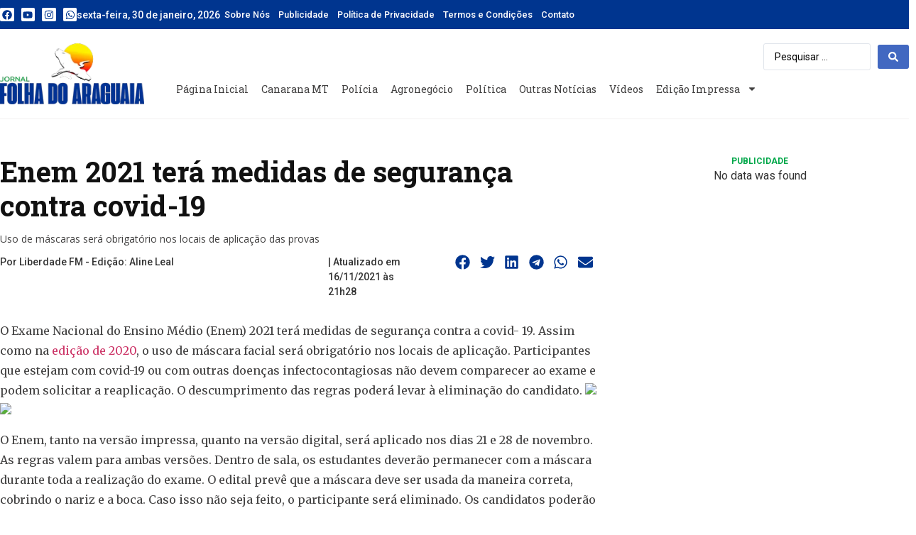

--- FILE ---
content_type: text/css
request_url: https://jornalfolhaaraguaia.com.br/wp-content/uploads/elementor/css/post-5.css?ver=1717706949
body_size: -15
content:
.elementor-kit-5{--e-global-color-primary:#00358F;--e-global-color-secondary:#00A749;--e-global-color-text:#424141;--e-global-color-accent:#00A749;--e-global-color-6e8e694:#CA0F0F;--e-global-color-78b45f3:#D1D1D175;--e-global-color-3a00e5d:#FBFBFB;--e-global-color-19fd51c:#000000;--e-global-color-ae929d5:#FFFFFF;--e-global-color-5b9f009:#EFEFEF;--e-global-typography-primary-font-family:"Roboto Slab";--e-global-typography-primary-font-size:2.5rem;--e-global-typography-primary-font-weight:700;--e-global-typography-primary-line-height:1.2em;--e-global-typography-secondary-font-family:"Roboto Slab";--e-global-typography-secondary-font-size:1.25rem;--e-global-typography-secondary-font-weight:600;--e-global-typography-text-font-family:"Roboto Slab";--e-global-typography-text-font-size:1rem;--e-global-typography-text-font-weight:400;--e-global-typography-text-line-height:1.8em;--e-global-typography-accent-font-family:"Roboto";--e-global-typography-accent-font-size:0.875rem;--e-global-typography-accent-font-weight:500;--e-global-typography-ba7660d-font-family:"Roboto";--e-global-typography-ba7660d-font-size:0.75rem;background-color:var( --e-global-color-ae929d5 );}.elementor-section.elementor-section-boxed > .elementor-container{max-width:1280px;}.e-con{--container-max-width:1280px;}.elementor-widget:not(:last-child){margin-block-end:20px;}.elementor-element{--widgets-spacing:20px 20px;}{}h1.entry-title{display:var(--page-title-display);}.elementor-kit-5 e-page-transition{background-color:#FFBC7D;}.site-header{padding-inline-end:0px;padding-inline-start:0px;}@media(max-width:1024px){.elementor-section.elementor-section-boxed > .elementor-container{max-width:1024px;}.e-con{--container-max-width:1024px;}}@media(max-width:767px){.elementor-section.elementor-section-boxed > .elementor-container{max-width:767px;}.e-con{--container-max-width:767px;}}

--- FILE ---
content_type: text/css
request_url: https://jornalfolhaaraguaia.com.br/wp-content/uploads/elementor/css/post-1343.css?ver=1717759695
body_size: 873
content:
.elementor-1343 .elementor-element.elementor-element-743c136{--display:flex;--flex-direction:row;--container-widget-width:initial;--container-widget-height:100%;--container-widget-flex-grow:1;--container-widget-align-self:stretch;--gap:0px 0px;--background-transition:0.3s;--margin-top:0px;--margin-bottom:0px;--margin-left:0px;--margin-right:0px;--padding-top:0px;--padding-bottom:0px;--padding-left:0px;--padding-right:0px;}.elementor-1343 .elementor-element.elementor-element-743c136:not(.elementor-motion-effects-element-type-background), .elementor-1343 .elementor-element.elementor-element-743c136 > .elementor-motion-effects-container > .elementor-motion-effects-layer{background-color:var( --e-global-color-primary );}.elementor-1343 .elementor-element.elementor-element-743c136, .elementor-1343 .elementor-element.elementor-element-743c136::before{--border-transition:0.3s;}.elementor-1343 .elementor-element.elementor-element-822d855{--display:flex;--flex-direction:row;--container-widget-width:calc( ( 1 - var( --container-widget-flex-grow ) ) * 100% );--container-widget-height:100%;--container-widget-flex-grow:1;--container-widget-align-self:stretch;--justify-content:space-between;--align-items:flex-start;--gap:0px 0px;--background-transition:0.3s;--margin-top:0px;--margin-bottom:0px;--margin-left:0px;--margin-right:0px;--padding-top:0px;--padding-bottom:0px;--padding-left:0px;--padding-right:0px;}.elementor-1343 .elementor-element.elementor-element-d794d2d{--grid-template-columns:repeat(0, auto);--icon-size:14px;--grid-column-gap:10px;--grid-row-gap:0px;}.elementor-1343 .elementor-element.elementor-element-d794d2d .elementor-widget-container{text-align:left;}.elementor-1343 .elementor-element.elementor-element-d794d2d .elementor-social-icon{background-color:var( --e-global-color-ae929d5 );--icon-padding:0.2em;}.elementor-1343 .elementor-element.elementor-element-d794d2d .elementor-social-icon i{color:var( --e-global-color-primary );}.elementor-1343 .elementor-element.elementor-element-d794d2d .elementor-social-icon svg{fill:var( --e-global-color-primary );}.elementor-1343 .elementor-element.elementor-element-d794d2d > .elementor-widget-container{margin:0px 0px 0px 0px;padding:0px 0px 0px 0px;}.elementor-1343 .elementor-element.elementor-element-d794d2d.elementor-element{--align-self:center;}.elementor-1343 .elementor-element.elementor-element-330dfea .elementor-heading-title{color:var( --e-global-color-ae929d5 );font-family:var( --e-global-typography-accent-font-family ), Sans-serif;font-size:var( --e-global-typography-accent-font-size );font-weight:var( --e-global-typography-accent-font-weight );}.elementor-1343 .elementor-element.elementor-element-330dfea.elementor-element{--align-self:center;}.elementor-1343 .elementor-element.elementor-element-318c5d1 .elementor-menu-toggle{margin:0 auto;background-color:var( --e-global-color-ae929d5 );}.elementor-1343 .elementor-element.elementor-element-318c5d1 .elementor-nav-menu .elementor-item{font-family:"Roboto", Sans-serif;font-size:0.8rem;font-weight:500;}.elementor-1343 .elementor-element.elementor-element-318c5d1 .elementor-nav-menu--main .elementor-item{color:var( --e-global-color-ae929d5 );fill:var( --e-global-color-ae929d5 );padding-left:6px;padding-right:6px;}.elementor-1343 .elementor-element.elementor-element-318c5d1 .elementor-nav-menu--main .elementor-item:hover,
					.elementor-1343 .elementor-element.elementor-element-318c5d1 .elementor-nav-menu--main .elementor-item.elementor-item-active,
					.elementor-1343 .elementor-element.elementor-element-318c5d1 .elementor-nav-menu--main .elementor-item.highlighted,
					.elementor-1343 .elementor-element.elementor-element-318c5d1 .elementor-nav-menu--main .elementor-item:focus{color:var( --e-global-color-secondary );fill:var( --e-global-color-secondary );}.elementor-1343 .elementor-element.elementor-element-318c5d1 div.elementor-menu-toggle{color:var( --e-global-color-primary );}.elementor-1343 .elementor-element.elementor-element-318c5d1 div.elementor-menu-toggle svg{fill:var( --e-global-color-primary );}.elementor-1343 .elementor-element.elementor-element-318c5d1 > .elementor-widget-container{margin:0px 0px 0px 0px;padding:0px 0px 0px 0px;}.elementor-1343 .elementor-element.elementor-element-6af7a2b{--display:flex;--flex-direction:row;--container-widget-width:initial;--container-widget-height:100%;--container-widget-flex-grow:1;--container-widget-align-self:stretch;--gap:0px 0px;--background-transition:0.3s;border-style:solid;--border-style:solid;border-width:0px 0px 1px 0px;--border-top-width:0px;--border-right-width:0px;--border-bottom-width:1px;--border-left-width:0px;border-color:#7C7A7A1A;--border-color:#7C7A7A1A;--border-radius:0px 0px 0px 0px;--margin-top:0px;--margin-bottom:0px;--margin-left:0px;--margin-right:0px;--padding-top:020px;--padding-bottom:20px;--padding-left:0px;--padding-right:0px;}.elementor-1343 .elementor-element.elementor-element-6af7a2b, .elementor-1343 .elementor-element.elementor-element-6af7a2b::before{--border-transition:0.3s;}.elementor-1343 .elementor-element.elementor-element-92b528a{--display:flex;--flex-direction:row;--container-widget-width:calc( ( 1 - var( --container-widget-flex-grow ) ) * 100% );--container-widget-height:100%;--container-widget-flex-grow:1;--container-widget-align-self:stretch;--justify-content:space-between;--align-items:flex-end;--gap:0px 0px;--background-transition:0.3s;--margin-top:0px;--margin-bottom:0px;--margin-left:0px;--margin-right:0px;--padding-top:0px;--padding-bottom:0px;--padding-left:0px;--padding-right:0px;}.elementor-1343 .elementor-element.elementor-element-92b528a.e-con{--align-self:flex-end;}.elementor-1343 .elementor-element.elementor-element-cefb528 img{width:100%;}.elementor-1343 .elementor-element.elementor-element-7d80608 .elementor-menu-toggle{margin:0 auto;}.elementor-1343 .elementor-element.elementor-element-7d80608 .elementor-nav-menu .elementor-item{font-family:"Roboto Slab", Sans-serif;font-size:0.875em;font-weight:400;line-height:3.1em;}.elementor-1343 .elementor-element.elementor-element-7d80608 .elementor-nav-menu--main .elementor-item{padding-left:9px;padding-right:9px;padding-top:0px;padding-bottom:0px;}.elementor-1343 .elementor-element.elementor-element-7d80608 .elementor-nav-menu--dropdown a, .elementor-1343 .elementor-element.elementor-element-7d80608 .elementor-menu-toggle{color:var( --e-global-color-ae929d5 );}.elementor-1343 .elementor-element.elementor-element-7d80608 .elementor-nav-menu--dropdown{background-color:var( --e-global-color-primary );border-radius:5px 5px 5px 5px;}.elementor-1343 .elementor-element.elementor-element-7d80608 .elementor-nav-menu--dropdown .elementor-item, .elementor-1343 .elementor-element.elementor-element-7d80608 .elementor-nav-menu--dropdown  .elementor-sub-item{font-family:"Roboto", Sans-serif;font-size:0.875rem;font-weight:500;}.elementor-1343 .elementor-element.elementor-element-7d80608 .elementor-nav-menu--dropdown li:first-child a{border-top-left-radius:5px;border-top-right-radius:5px;}.elementor-1343 .elementor-element.elementor-element-7d80608 .elementor-nav-menu--dropdown li:last-child a{border-bottom-right-radius:5px;border-bottom-left-radius:5px;}.elementor-1343 .elementor-element.elementor-element-7d80608 .elementor-nav-menu--dropdown a{padding-top:10px;padding-bottom:10px;}.elementor-1343 .elementor-element.elementor-element-7d80608 .elementor-nav-menu--dropdown li:not(:last-child){border-style:solid;border-color:var( --e-global-color-ae929d5 );border-bottom-width:1px;}.elementor-1343 .elementor-element.elementor-element-7d80608 > .elementor-widget-container{margin:0px 0px 0px 0px;padding:0px 0px 0px 0px;}.elementor-1343 .elementor-element.elementor-element-7d80608{width:var( --container-widget-width, 68.131% );max-width:68.131%;--container-widget-width:68.131%;--container-widget-flex-grow:0;}.elementor-1343 .elementor-element.elementor-element-7d80608.elementor-element{--align-self:flex-end;--flex-grow:0;--flex-shrink:0;}.elementor-1343 .elementor-element.elementor-element-f624719 .jet-ajax-search__results-area{width:500px;box-shadow:0px 0px 10px 0px rgba(0,0,0,0.5);}.elementor-1343 .elementor-element.elementor-element-f624719 .jet-ajax-search__form{padding:0px 0px 0px 0px;border-radius:0px 0px 0px 0px;}.elementor-1343 .elementor-element.elementor-element-f624719 .jet-ajax-search__results-item:not(:first-child){border-top-style:solid;border-top-width:1px;}.elementor-1343 .elementor-element.elementor-element-f624719 > .elementor-widget-container{margin:0px 0px 0px 0px;padding:0px 0px 0px 0px;}@media(min-width:768px){.elementor-1343 .elementor-element.elementor-element-822d855{--width:100%;}.elementor-1343 .elementor-element.elementor-element-92b528a{--width:100%;}}@media(max-width:1024px){.elementor-1343 .elementor-element.elementor-element-743c136{--gap:0px 0px;--padding-top:10px;--padding-bottom:10px;--padding-left:20px;--padding-right:20px;}.elementor-1343 .elementor-element.elementor-element-330dfea .elementor-heading-title{font-size:var( --e-global-typography-accent-font-size );}.elementor-1343 .elementor-element.elementor-element-318c5d1 > .elementor-widget-container{margin:0px 0px 0px 0px;padding:0px 0px 0px 0px;}.elementor-1343 .elementor-element.elementor-element-6af7a2b{--padding-top:20px;--padding-bottom:20px;--padding-left:20px;--padding-right:20px;}.elementor-1343 .elementor-element.elementor-element-92b528a{--justify-content:space-between;--align-items:center;--container-widget-width:calc( ( 1 - var( --container-widget-flex-grow ) ) * 100% );}.elementor-1343 .elementor-element.elementor-element-7d80608{width:var( --container-widget-width, 351.406px );max-width:351.406px;--container-widget-width:351.406px;--container-widget-flex-grow:0;}.elementor-1343 .elementor-element.elementor-element-7d80608.elementor-element{--align-self:flex-end;}.elementor-1343 .elementor-element.elementor-element-f624719.elementor-element{--align-self:flex-end;}}@media(max-width:767px){.elementor-1343 .elementor-element.elementor-element-743c136{--justify-content:center;--align-items:center;--container-widget-width:calc( ( 1 - var( --container-widget-flex-grow ) ) * 100% );}.elementor-1343 .elementor-element.elementor-element-822d855{--align-items:center;--container-widget-width:calc( ( 1 - var( --container-widget-flex-grow ) ) * 100% );}.elementor-1343 .elementor-element.elementor-element-d794d2d .elementor-widget-container{text-align:center;}.elementor-1343 .elementor-element.elementor-element-d794d2d{width:100%;max-width:100%;}.elementor-1343 .elementor-element.elementor-element-d794d2d.elementor-element{--align-self:center;}.elementor-1343 .elementor-element.elementor-element-330dfea{text-align:center;width:100%;max-width:100%;}.elementor-1343 .elementor-element.elementor-element-330dfea .elementor-heading-title{font-size:var( --e-global-typography-accent-font-size );}.elementor-1343 .elementor-element.elementor-element-330dfea > .elementor-widget-container{margin:15px 0px 15px 0px;}.elementor-1343 .elementor-element.elementor-element-318c5d1{width:100%;max-width:100%;}.elementor-1343 .elementor-element.elementor-element-6af7a2b{--justify-content:center;--align-items:center;--container-widget-width:calc( ( 1 - var( --container-widget-flex-grow ) ) * 100% );}.elementor-1343 .elementor-element.elementor-element-6af7a2b.e-con{--align-self:center;}.elementor-1343 .elementor-element.elementor-element-cefb528{text-align:center;width:100%;max-width:100%;}.elementor-1343 .elementor-element.elementor-element-cefb528 > .elementor-widget-container{margin:0px 0px 0px 0px;padding:0px 0px 0px 0px;}.elementor-1343 .elementor-element.elementor-element-cefb528.elementor-element{--align-self:center;}.elementor-1343 .elementor-element.elementor-element-7d80608 > .elementor-widget-container{margin:15px 0px 15px 0px;}.elementor-1343 .elementor-element.elementor-element-f624719{width:100%;max-width:100%;}.elementor-1343 .elementor-element.elementor-element-f624719.elementor-element{--align-self:center;}}

--- FILE ---
content_type: text/css
request_url: https://jornalfolhaaraguaia.com.br/wp-content/uploads/elementor/css/post-2354.css?ver=1765550882
body_size: 895
content:
.elementor-2354 .elementor-element.elementor-element-bda52a8{--display:flex;--background-transition:0.3s;border-style:solid;--border-style:solid;border-width:1px 0px 0px 0px;--border-top-width:1px;--border-right-width:0px;--border-bottom-width:0px;--border-left-width:0px;border-color:var( --e-global-color-78b45f3 );--border-color:var( --e-global-color-78b45f3 );--margin-top:40px;--margin-bottom:0px;--margin-left:0px;--margin-right:0px;--padding-top:40px;--padding-bottom:0px;--padding-left:0px;--padding-right:0px;}.elementor-2354 .elementor-element.elementor-element-bda52a8, .elementor-2354 .elementor-element.elementor-element-bda52a8::before{--border-transition:0.3s;}.elementor-2354 .elementor-element.elementor-element-b44186c{text-align:center;}.elementor-2354 .elementor-element.elementor-element-b44186c .elementor-heading-title{color:var( --e-global-color-primary );font-family:"Roboto", Sans-serif;font-size:0.875rem;font-weight:600;}.elementor-2354 .elementor-element.elementor-element-e960c64{--grid-template-columns:repeat(0, auto);--icon-size:20px;--grid-column-gap:8px;--grid-row-gap:0px;}.elementor-2354 .elementor-element.elementor-element-e960c64 .elementor-widget-container{text-align:center;}.elementor-2354 .elementor-element.elementor-element-e960c64 .elementor-social-icon{--icon-padding:0.2em;}.elementor-2354 .elementor-element.elementor-element-e960c64 > .elementor-widget-container{margin:0px 0px 0px 0px;padding:0px 0px 0px 0px;}.elementor-2354 .elementor-element.elementor-element-0e3db0a{--display:flex;--flex-direction:row;--container-widget-width:initial;--container-widget-height:100%;--container-widget-flex-grow:1;--container-widget-align-self:stretch;--gap:0px 0px;--background-transition:0.3s;--margin-top:40px;--margin-bottom:40px;--margin-left:0px;--margin-right:0px;--padding-top:0px;--padding-bottom:0px;--padding-left:0px;--padding-right:0px;}.elementor-2354 .elementor-element.elementor-element-0e3db0a, .elementor-2354 .elementor-element.elementor-element-0e3db0a::before{--border-transition:0.3s;}.elementor-2354 .elementor-element.elementor-element-62cdad0{--display:flex;--flex-direction:row;--container-widget-width:calc( ( 1 - var( --container-widget-flex-grow ) ) * 100% );--container-widget-height:100%;--container-widget-flex-grow:1;--container-widget-align-self:stretch;--justify-content:center;--align-items:flex-start;--gap:0px 0px;--background-transition:0.3s;--margin-top:0px;--margin-bottom:0px;--margin-left:0px;--margin-right:0px;--padding-top:0px;--padding-bottom:0px;--padding-left:0px;--padding-right:0px;}.elementor-2354 .elementor-element.elementor-element-4fae7b3 .elementor-menu-toggle{margin:0 auto;background-color:var( --e-global-color-ae929d5 );}.elementor-2354 .elementor-element.elementor-element-4fae7b3 .elementor-nav-menu .elementor-item{font-family:"Roboto", Sans-serif;font-size:0.8rem;font-weight:500;}.elementor-2354 .elementor-element.elementor-element-4fae7b3 .elementor-nav-menu--main .elementor-item{color:var( --e-global-color-ae929d5 );fill:var( --e-global-color-ae929d5 );padding-left:6px;padding-right:6px;}.elementor-2354 .elementor-element.elementor-element-4fae7b3 .elementor-nav-menu--main .elementor-item:hover,
					.elementor-2354 .elementor-element.elementor-element-4fae7b3 .elementor-nav-menu--main .elementor-item.elementor-item-active,
					.elementor-2354 .elementor-element.elementor-element-4fae7b3 .elementor-nav-menu--main .elementor-item.highlighted,
					.elementor-2354 .elementor-element.elementor-element-4fae7b3 .elementor-nav-menu--main .elementor-item:focus{color:var( --e-global-color-secondary );fill:var( --e-global-color-secondary );}.elementor-2354 .elementor-element.elementor-element-4fae7b3 div.elementor-menu-toggle{color:var( --e-global-color-primary );}.elementor-2354 .elementor-element.elementor-element-4fae7b3 div.elementor-menu-toggle svg{fill:var( --e-global-color-primary );}.elementor-2354 .elementor-element.elementor-element-4fae7b3 > .elementor-widget-container{margin:0px 0px 0px 0px;padding:0px 0px 0px 0px;}.elementor-2354 .elementor-element.elementor-element-0cf589f{--display:flex;--flex-direction:row;--container-widget-width:initial;--container-widget-height:100%;--container-widget-flex-grow:1;--container-widget-align-self:stretch;--justify-content:space-evenly;--gap:0px 20px;--background-transition:0.3s;border-style:none;--border-style:none;--margin-top:0px;--margin-bottom:0px;--margin-left:0px;--margin-right:0px;--padding-top:0px;--padding-bottom:0px;--padding-left:0px;--padding-right:0px;}.elementor-2354 .elementor-element.elementor-element-0cf589f, .elementor-2354 .elementor-element.elementor-element-0cf589f::before{--border-transition:0.3s;}.elementor-2354 .elementor-element.elementor-element-cadc61b{--display:flex;--flex-direction:column;--container-widget-width:100%;--container-widget-height:initial;--container-widget-flex-grow:0;--container-widget-align-self:initial;--gap:0px 0px;--background-transition:0.3s;--margin-top:0px;--margin-bottom:0px;--margin-left:0px;--margin-right:0px;--padding-top:0px;--padding-bottom:0px;--padding-left:0px;--padding-right:0px;}.elementor-2354 .elementor-element.elementor-element-90e7277{text-align:left;}.elementor-2354 .elementor-element.elementor-element-f14c694{font-family:"Roboto Slab", Sans-serif;font-size:0.9em;font-weight:400;line-height:1.8em;}.elementor-2354 .elementor-element.elementor-element-f14c694 > .elementor-widget-container{margin:015px 0px 0px 0px;padding:0px 0px 0px 0px;}.elementor-2354 .elementor-element.elementor-element-aa9ec02{--display:flex;--flex-direction:column;--container-widget-width:calc( ( 1 - var( --container-widget-flex-grow ) ) * 100% );--container-widget-height:initial;--container-widget-flex-grow:0;--container-widget-align-self:initial;--justify-content:flex-start;--align-items:flex-start;--gap:10px 0px;--background-transition:0.3s;--margin-top:0px;--margin-bottom:0px;--margin-left:0px;--margin-right:0px;--padding-top:0px;--padding-bottom:0px;--padding-left:0px;--padding-right:0px;}.elementor-2354 .elementor-element.elementor-element-c3da362 .elementor-heading-title{font-family:"Roboto Slab", Sans-serif;font-size:1.5rem;font-weight:700;line-height:1.2em;}.elementor-2354 .elementor-element.elementor-element-c3da362 > .elementor-widget-container{margin:0px 0px 4px 0px;padding:0px 0px 0px 0px;border-style:solid;border-width:0px 0px 1px 0px;}.elementor-2354 .elementor-element.elementor-element-c3da362{width:100%;max-width:100%;}.elementor-2354 .elementor-element.elementor-element-c3da362.elementor-element{--align-self:flex-start;}.elementor-2354 .elementor-element.elementor-element-fc3af7f .elementor-icon-list-icon i{transition:color 0.3s;}.elementor-2354 .elementor-element.elementor-element-fc3af7f .elementor-icon-list-icon svg{transition:fill 0.3s;}.elementor-2354 .elementor-element.elementor-element-fc3af7f{--e-icon-list-icon-size:14px;--icon-vertical-offset:0px;}.elementor-2354 .elementor-element.elementor-element-fc3af7f .elementor-icon-list-item > .elementor-icon-list-text, .elementor-2354 .elementor-element.elementor-element-fc3af7f .elementor-icon-list-item > a{font-family:"Roboto Slab", Sans-serif;font-size:0.825em;font-weight:500;line-height:1.8em;}.elementor-2354 .elementor-element.elementor-element-fc3af7f .elementor-icon-list-text{color:var( --e-global-color-primary );transition:color 0.3s;}.elementor-2354 .elementor-element.elementor-element-fc3af7f .elementor-icon-list-item:hover .elementor-icon-list-text{color:var( --e-global-color-accent );}.elementor-2354 .elementor-element.elementor-element-aa46ea7{--display:flex;--flex-direction:column;--container-widget-width:calc( ( 1 - var( --container-widget-flex-grow ) ) * 100% );--container-widget-height:initial;--container-widget-flex-grow:0;--container-widget-align-self:initial;--justify-content:flex-start;--align-items:flex-start;--gap:0px 0px;--background-transition:0.3s;--margin-top:0px;--margin-bottom:0px;--margin-left:0px;--margin-right:0px;--padding-top:0px;--padding-bottom:0px;--padding-left:0px;--padding-right:0px;}.elementor-2354 .elementor-element.elementor-element-b05d302 .elementor-heading-title{font-family:"Roboto Slab", Sans-serif;font-size:1.5rem;font-weight:700;line-height:1.2em;}.elementor-2354 .elementor-element.elementor-element-b05d302 > .elementor-widget-container{margin:0px 0px 4px 0px;padding:0px 0px 0px 0px;border-style:solid;border-width:0px 0px 1px 0px;}.elementor-2354 .elementor-element.elementor-element-ace9b2e > .elementor-widget-container > .jet-listing-grid > .jet-listing-grid__items{--columns:1;}.elementor-2354 .elementor-element.elementor-element-ace9b2e > .elementor-widget-container{margin:0px 0px 0px 0px;padding:0px 0px 0px 0px;}.elementor-2354 .elementor-element.elementor-element-1a2647c{--display:flex;--flex-direction:column;--container-widget-width:100%;--container-widget-height:initial;--container-widget-flex-grow:0;--container-widget-align-self:initial;--gap:0px 0px;--background-transition:0.3s;--margin-top:0px;--margin-bottom:0px;--margin-left:0px;--margin-right:0px;--padding-top:0px;--padding-bottom:0px;--padding-left:0px;--padding-right:0px;}.elementor-2354 .elementor-element.elementor-element-fc5efbe .elementor-heading-title{font-family:"Roboto Slab", Sans-serif;font-size:1.5rem;font-weight:700;line-height:1.2em;}.elementor-2354 .elementor-element.elementor-element-fc5efbe > .elementor-widget-container{margin:0px 0px 4px 0px;padding:0px 0px 0px 0px;border-style:solid;border-width:0px 0px 1px 0px;}.elementor-2354 .elementor-element.elementor-element-705b7ee > .elementor-widget-container > .jet-listing-grid > .jet-listing-grid__items{--columns:1;}.elementor-2354 .elementor-element.elementor-element-705b7ee > .elementor-widget-container{margin:0px 0px 0px 0px;padding:0px 0px 0px 0px;}.elementor-2354 .elementor-element.elementor-element-6043614{--display:flex;--flex-direction:row;--container-widget-width:initial;--container-widget-height:100%;--container-widget-flex-grow:1;--container-widget-align-self:stretch;--gap:0px 0px;--background-transition:0.3s;--z-index:0;}.elementor-2354 .elementor-element.elementor-element-2ec8fca{--display:flex;--flex-direction:column;--container-widget-width:calc( ( 1 - var( --container-widget-flex-grow ) ) * 100% );--container-widget-height:initial;--container-widget-flex-grow:0;--container-widget-align-self:initial;--justify-content:center;--align-items:flex-start;--background-transition:0.3s;}.elementor-2354 .elementor-element.elementor-element-eb50b14 .elementor-heading-title{font-family:"Roboto", Sans-serif;font-size:0.8rem;font-weight:400;}.elementor-2354 .elementor-element.elementor-element-eb50b14{z-index:0;}.elementor-2354 .elementor-element.elementor-element-d946cc3{--display:flex;--flex-direction:column;--container-widget-width:calc( ( 1 - var( --container-widget-flex-grow ) ) * 100% );--container-widget-height:initial;--container-widget-flex-grow:0;--container-widget-align-self:initial;--justify-content:center;--align-items:flex-end;--gap:5px 5px;--background-transition:0.3s;}.elementor-2354 .elementor-element.elementor-element-591b46d .elementor-heading-title{font-family:"Roboto", Sans-serif;font-size:0.8rem;font-weight:400;}.elementor-2354 .elementor-element.elementor-element-591b46d{z-index:0;}@media(min-width:768px){.elementor-2354 .elementor-element.elementor-element-62cdad0{--width:100%;}.elementor-2354 .elementor-element.elementor-element-cadc61b{--width:25%;}.elementor-2354 .elementor-element.elementor-element-aa9ec02{--width:25%;}.elementor-2354 .elementor-element.elementor-element-aa46ea7{--width:25%;}.elementor-2354 .elementor-element.elementor-element-1a2647c{--width:25%;}.elementor-2354 .elementor-element.elementor-element-2ec8fca{--width:50%;}.elementor-2354 .elementor-element.elementor-element-d946cc3{--width:50%;}}@media(max-width:1024px){.elementor-2354 .elementor-element.elementor-element-62cdad0{--align-items:center;--container-widget-width:calc( ( 1 - var( --container-widget-flex-grow ) ) * 100% );--margin-top:10px;--margin-bottom:0px;--margin-left:0px;--margin-right:0px;}.elementor-2354 .elementor-element.elementor-element-62cdad0.e-con{--align-self:center;}.elementor-2354 .elementor-element.elementor-element-4fae7b3 > .elementor-widget-container{margin:0px 0px 10px 0px;}.elementor-2354 .elementor-element.elementor-element-0cf589f{--padding-top:20px;--padding-bottom:20px;--padding-left:20px;--padding-right:20px;}.elementor-2354 .elementor-element.elementor-element-aa9ec02{--padding-top:29px;--padding-bottom:0px;--padding-left:0px;--padding-right:0px;}}@media(max-width:767px){.elementor-2354 .elementor-element.elementor-element-0cf589f{--padding-top:0px;--padding-bottom:0px;--padding-left:20px;--padding-right:20px;}.elementor-2354 .elementor-element.elementor-element-cadc61b{--justify-content:center;--align-items:center;--container-widget-width:calc( ( 1 - var( --container-widget-flex-grow ) ) * 100% );}.elementor-2354 .elementor-element.elementor-element-f14c694{text-align:center;}.elementor-2354 .elementor-element.elementor-element-aa9ec02{--margin-top:20px;--margin-bottom:0px;--margin-left:0px;--margin-right:0px;}.elementor-2354 .elementor-element.elementor-element-aa46ea7{--width:100%;--justify-content:flex-start;--align-items:center;--container-widget-width:calc( ( 1 - var( --container-widget-flex-grow ) ) * 100% );--margin-top:20px;--margin-bottom:0px;--margin-left:0px;--margin-right:0px;}.elementor-2354 .elementor-element.elementor-element-aa46ea7.e-con{--align-self:flex-start;}.elementor-2354 .elementor-element.elementor-element-b05d302{width:100%;max-width:100%;}.elementor-2354 .elementor-element.elementor-element-1a2647c{--width:100%;--justify-content:flex-start;--align-items:center;--container-widget-width:calc( ( 1 - var( --container-widget-flex-grow ) ) * 100% );--margin-top:20px;--margin-bottom:0px;--margin-left:0px;--margin-right:0px;}.elementor-2354 .elementor-element.elementor-element-1a2647c.e-con{--align-self:flex-start;}.elementor-2354 .elementor-element.elementor-element-fc5efbe{width:100%;max-width:100%;}.elementor-2354 .elementor-element.elementor-element-705b7ee.elementor-element{--align-self:flex-start;}.elementor-2354 .elementor-element.elementor-element-6043614{--margin-top:20px;--margin-bottom:0px;--margin-left:0px;--margin-right:0px;--padding-top:0px;--padding-bottom:0px;--padding-left:0px;--padding-right:0px;--z-index:0;}.elementor-2354 .elementor-element.elementor-element-2ec8fca{--align-items:center;--container-widget-width:calc( ( 1 - var( --container-widget-flex-grow ) ) * 100% );}.elementor-2354 .elementor-element.elementor-element-eb50b14{z-index:0;}.elementor-2354 .elementor-element.elementor-element-d946cc3{--align-items:center;--container-widget-width:calc( ( 1 - var( --container-widget-flex-grow ) ) * 100% );}.elementor-2354 .elementor-element.elementor-element-591b46d{z-index:0;}}

--- FILE ---
content_type: text/css
request_url: https://jornalfolhaaraguaia.com.br/wp-content/uploads/elementor/css/post-2756.css?ver=1717706953
body_size: -237
content:
.elementor-2756 .elementor-element.elementor-element-4a4ac75{--display:flex;--flex-direction:column;--container-widget-width:100%;--container-widget-height:initial;--container-widget-flex-grow:0;--container-widget-align-self:initial;--gap:0px 0px;--background-transition:0.3s;--margin-top:0px;--margin-bottom:0px;--margin-left:0px;--margin-right:0px;--padding-top:0px;--padding-bottom:0px;--padding-left:0px;--padding-right:0px;}.elementor-2756 .elementor-element.elementor-element-45f5d91 .elementor-heading-title{font-family:"Roboto Slab", Sans-serif;font-size:0.875em;font-weight:700;line-height:1.2em;}@media(min-width:768px){.elementor-2756 .elementor-element.elementor-element-4a4ac75{--content-width:310px;}}

--- FILE ---
content_type: text/css
request_url: https://jornalfolhaaraguaia.com.br/wp-content/uploads/elementor/css/post-1307.css?ver=1717707162
body_size: 677
content:
.elementor-1307 .elementor-element.elementor-element-4079374{--display:flex;--flex-direction:row;--container-widget-width:initial;--container-widget-height:100%;--container-widget-flex-grow:1;--container-widget-align-self:stretch;--gap:0px 0px;--background-transition:0.3s;--margin-top:0px;--margin-bottom:0px;--margin-left:0px;--margin-right:0px;--padding-top:50px;--padding-bottom:0px;--padding-left:0px;--padding-right:0px;}.elementor-1307 .elementor-element.elementor-element-c50ab8a{--display:flex;--flex-direction:column;--container-widget-width:100%;--container-widget-height:initial;--container-widget-flex-grow:0;--container-widget-align-self:initial;--gap:0px 0px;--background-transition:0.3s;--margin-top:0px;--margin-bottom:0px;--margin-left:0px;--margin-right:0px;--padding-top:0px;--padding-bottom:0px;--padding-left:0px;--padding-right:0px;}.elementor-1307 .elementor-element.elementor-element-e6e87ae{--display:flex;--gap:10px 0px;--background-transition:0.3s;--margin-top:0px;--margin-bottom:0px;--margin-left:0px;--margin-right:0px;--padding-top:0px;--padding-bottom:0px;--padding-left:0px;--padding-right:0px;}.elementor-1307 .elementor-element.elementor-element-169978a .jet-listing-dynamic-terms{text-align:left;}.elementor-1307 .elementor-element.elementor-element-169978a .jet-listing-dynamic-terms__link{font-family:"Merriweather", Sans-serif;font-size:1.25rem;font-weight:600;}.elementor-1307 .elementor-element.elementor-element-169978a .jet-listing-dynamic-terms__delimiter{font-size:23px;margin-left:10px;margin-right:10px;}.elementor-1307 .elementor-element.elementor-element-169978a > .elementor-widget-container{margin:0px 0px 0px 0px;padding:0px 0px 0px 0px;}.elementor-1307 .elementor-element.elementor-element-1c267cd .elementor-heading-title{font-family:var( --e-global-typography-primary-font-family ), Sans-serif;font-size:var( --e-global-typography-primary-font-size );font-weight:var( --e-global-typography-primary-font-weight );line-height:var( --e-global-typography-primary-line-height );}.elementor-1307 .elementor-element.elementor-element-1c267cd > .elementor-widget-container{margin:0px 0px 0px 0px;padding:0px 0px 0px 0px;}.elementor-1307 .elementor-element.elementor-element-815a42a{font-family:"Open Sans", Sans-serif;font-size:0.875rem;font-weight:400;}.elementor-1307 .elementor-element.elementor-element-815a42a > .elementor-widget-container{margin:10px 0px 0px 0px;padding:0px 0px 0px 0px;}.elementor-1307 .elementor-element.elementor-element-22a9bf9{--display:flex;--flex-direction:row;--container-widget-width:calc( ( 1 - var( --container-widget-flex-grow ) ) * 100% );--container-widget-height:100%;--container-widget-flex-grow:1;--container-widget-align-self:stretch;--justify-content:space-between;--align-items:center;--gap:2px 2px;--flex-wrap:wrap;--background-transition:0.3s;--margin-top:10px;--margin-bottom:10px;--margin-left:0px;--margin-right:0px;--padding-top:0px;--padding-bottom:0px;--padding-left:0px;--padding-right:0px;}.elementor-1307 .elementor-element.elementor-element-f708a46 .jet-listing-dynamic-field__content{font-family:var( --e-global-typography-accent-font-family ), Sans-serif;font-size:var( --e-global-typography-accent-font-size );font-weight:var( --e-global-typography-accent-font-weight );text-align:left;}.elementor-1307 .elementor-element.elementor-element-f708a46 .jet-listing-dynamic-field .jet-listing-dynamic-field__inline-wrap{width:auto;}.elementor-1307 .elementor-element.elementor-element-f708a46 .jet-listing-dynamic-field .jet-listing-dynamic-field__content{width:auto;}.elementor-1307 .elementor-element.elementor-element-f708a46 .jet-listing-dynamic-field{justify-content:flex-start;}.elementor-1307 .elementor-element.elementor-element-f708a46 > .elementor-widget-container{margin:0px 0px 0px 0px;padding:0px 0px 0px 0px;}.elementor-1307 .elementor-element.elementor-element-f708a46{width:100%;max-width:100%;}.elementor-1307 .elementor-element.elementor-element-d270b78 .jet-listing-dynamic-field__content{font-family:var( --e-global-typography-accent-font-family ), Sans-serif;font-size:var( --e-global-typography-accent-font-size );font-weight:var( --e-global-typography-accent-font-weight );text-align:left;}.elementor-1307 .elementor-element.elementor-element-d270b78 .jet-listing-dynamic-field .jet-listing-dynamic-field__inline-wrap{width:auto;}.elementor-1307 .elementor-element.elementor-element-d270b78 .jet-listing-dynamic-field .jet-listing-dynamic-field__content{width:auto;}.elementor-1307 .elementor-element.elementor-element-d270b78 .jet-listing-dynamic-field{justify-content:flex-start;}.elementor-1307 .elementor-element.elementor-element-140f009 .jet-listing-dynamic-field__content{font-family:var( --e-global-typography-accent-font-family ), Sans-serif;font-size:var( --e-global-typography-accent-font-size );font-weight:var( --e-global-typography-accent-font-weight );text-align:left;}.elementor-1307 .elementor-element.elementor-element-140f009 .jet-listing-dynamic-field .jet-listing-dynamic-field__inline-wrap{width:auto;}.elementor-1307 .elementor-element.elementor-element-140f009 .jet-listing-dynamic-field .jet-listing-dynamic-field__content{width:auto;}.elementor-1307 .elementor-element.elementor-element-140f009 .jet-listing-dynamic-field{justify-content:flex-start;}.elementor-1307 .elementor-element.elementor-element-140f009 > .elementor-widget-container{margin:0px 0px 0px 0px;padding:0px 0px 0px 0px;}.elementor-1307 .elementor-element.elementor-element-140f009{width:auto;max-width:auto;}.elementor-1307 .elementor-element.elementor-element-e12fd56{--alignment:right;--grid-side-margin:3px;--grid-column-gap:3px;--grid-row-gap:0px;--grid-bottom-margin:0px;width:var( --container-widget-width, 53% );max-width:53%;--container-widget-width:53%;--container-widget-flex-grow:0;}.elementor-1307 .elementor-element.elementor-element-e12fd56 .elementor-share-btn{font-size:calc(0.7px * 10);height:22px;}.elementor-1307 .elementor-element.elementor-element-e12fd56 .elementor-share-btn__icon{--e-share-buttons-icon-size:3em;}.elementor-1307 .elementor-element.elementor-element-e12fd56 > .elementor-widget-container{margin:0px 0px 0px 0px;padding:0px 0px 0px 0px;}.elementor-1307 .elementor-element.elementor-element-e12fd56.elementor-element{--align-self:flex-start;}.elementor-1307 .elementor-element.elementor-element-f70397e img{width:100%;height:100%;}.elementor-1307 .elementor-element.elementor-element-f70397e > .elementor-widget-container{margin:0px 0px 0px 0px;padding:20px 0px 10px 0px;}.elementor-1307 .elementor-element.elementor-element-476762d{font-family:var( --e-global-typography-ba7660d-font-family ), Sans-serif;font-size:var( --e-global-typography-ba7660d-font-size );line-height:var( --e-global-typography-ba7660d-line-height );letter-spacing:var( --e-global-typography-ba7660d-letter-spacing );word-spacing:var( --e-global-typography-ba7660d-word-spacing );}.elementor-1307 .elementor-element.elementor-element-476762d > .elementor-widget-container{margin:0px 0px 0px 0px;padding:0px 0px 0px 0px;}.elementor-1307 .elementor-element.elementor-element-a6d807f{font-family:"Merriweather", Sans-serif;font-size:1rem;font-weight:400;line-height:1.8em;}.elementor-1307 .elementor-element.elementor-element-a6d807f > .elementor-widget-container{margin:0px 0px 0px 0px;padding:20px 0px 0px 0px;}.elementor-1307 .elementor-element.elementor-element-9cc069a > .elementor-widget-container{margin:20px 0px 20px 0px;padding:0px 0px 0px 0px;}.elementor-1307 .elementor-element.elementor-element-3113bf7 > .elementor-widget-container{margin:0px 0px 0px 0px;padding:20px 0px 0px 0px;}.elementor-1307 .elementor-element.elementor-element-f0a6de1 .elementor-wrapper{--video-aspect-ratio:1.77777;}.elementor-1307 .elementor-element.elementor-element-f0a6de1 > .elementor-widget-container{margin:0px 0px 0px 0px;padding:0px 0px 0px 0px;border-radius:15px 15px 15px 15px;}.elementor-1307 .elementor-element.elementor-element-85d0cb0{--display:flex;--flex-direction:column;--container-widget-width:100%;--container-widget-height:initial;--container-widget-flex-grow:0;--container-widget-align-self:initial;--gap:0px 0px;--background-transition:0.3s;--margin-top:0px;--margin-bottom:0px;--margin-left:20px;--margin-right:0px;--padding-top:0px;--padding-bottom:0px;--padding-left:0px;--padding-right:0px;}.elementor-1307 .elementor-element.elementor-element-0cc45cf{text-align:center;}.elementor-1307 .elementor-element.elementor-element-0cc45cf .elementor-heading-title{color:var( --e-global-color-secondary );font-family:var( --e-global-typography-ba7660d-font-family ), Sans-serif;font-size:var( --e-global-typography-ba7660d-font-size );line-height:var( --e-global-typography-ba7660d-line-height );letter-spacing:var( --e-global-typography-ba7660d-letter-spacing );word-spacing:var( --e-global-typography-ba7660d-word-spacing );}.elementor-1307 .elementor-element.elementor-element-2859ab1 > .elementor-widget-container > .jet-listing-grid > .jet-listing-grid__items{--columns:1;}.elementor-1307 .elementor-element.elementor-element-2859ab1 > .elementor-widget-container{margin:0px 0px 0px 0px;padding:0px 0px 0px 0px;}@media(min-width:768px){.elementor-1307 .elementor-element.elementor-element-c50ab8a{--width:100%;}.elementor-1307 .elementor-element.elementor-element-85d0cb0{--width:50%;}}@media(max-width:1024px){.elementor-1307 .elementor-element.elementor-element-1c267cd .elementor-heading-title{font-size:var( --e-global-typography-primary-font-size );line-height:var( --e-global-typography-primary-line-height );}.elementor-1307 .elementor-element.elementor-element-f708a46 .jet-listing-dynamic-field__content{font-size:var( --e-global-typography-accent-font-size );}.elementor-1307 .elementor-element.elementor-element-d270b78 .jet-listing-dynamic-field__content{font-size:var( --e-global-typography-accent-font-size );}.elementor-1307 .elementor-element.elementor-element-140f009 .jet-listing-dynamic-field__content{font-size:var( --e-global-typography-accent-font-size );} .elementor-1307 .elementor-element.elementor-element-e12fd56{--grid-side-margin:3px;--grid-column-gap:3px;--grid-row-gap:0px;--grid-bottom-margin:0px;}.elementor-1307 .elementor-element.elementor-element-476762d{font-size:var( --e-global-typography-ba7660d-font-size );line-height:var( --e-global-typography-ba7660d-line-height );letter-spacing:var( --e-global-typography-ba7660d-letter-spacing );word-spacing:var( --e-global-typography-ba7660d-word-spacing );}.elementor-1307 .elementor-element.elementor-element-0cc45cf .elementor-heading-title{font-size:var( --e-global-typography-ba7660d-font-size );line-height:var( --e-global-typography-ba7660d-line-height );letter-spacing:var( --e-global-typography-ba7660d-letter-spacing );word-spacing:var( --e-global-typography-ba7660d-word-spacing );}}@media(max-width:767px){.elementor-1307 .elementor-element.elementor-element-1c267cd .elementor-heading-title{font-size:var( --e-global-typography-primary-font-size );line-height:var( --e-global-typography-primary-line-height );}.elementor-1307 .elementor-element.elementor-element-f708a46 .jet-listing-dynamic-field__content{font-size:var( --e-global-typography-accent-font-size );}.elementor-1307 .elementor-element.elementor-element-d270b78 .jet-listing-dynamic-field__content{font-size:var( --e-global-typography-accent-font-size );}.elementor-1307 .elementor-element.elementor-element-140f009 .jet-listing-dynamic-field__content{font-size:var( --e-global-typography-accent-font-size );} .elementor-1307 .elementor-element.elementor-element-e12fd56{--grid-side-margin:3px;--grid-column-gap:3px;--grid-row-gap:0px;--grid-bottom-margin:0px;}.elementor-1307 .elementor-element.elementor-element-476762d{font-size:var( --e-global-typography-ba7660d-font-size );line-height:var( --e-global-typography-ba7660d-line-height );letter-spacing:var( --e-global-typography-ba7660d-letter-spacing );word-spacing:var( --e-global-typography-ba7660d-word-spacing );}.elementor-1307 .elementor-element.elementor-element-0cc45cf .elementor-heading-title{font-size:var( --e-global-typography-ba7660d-font-size );line-height:var( --e-global-typography-ba7660d-line-height );letter-spacing:var( --e-global-typography-ba7660d-letter-spacing );word-spacing:var( --e-global-typography-ba7660d-word-spacing );}}